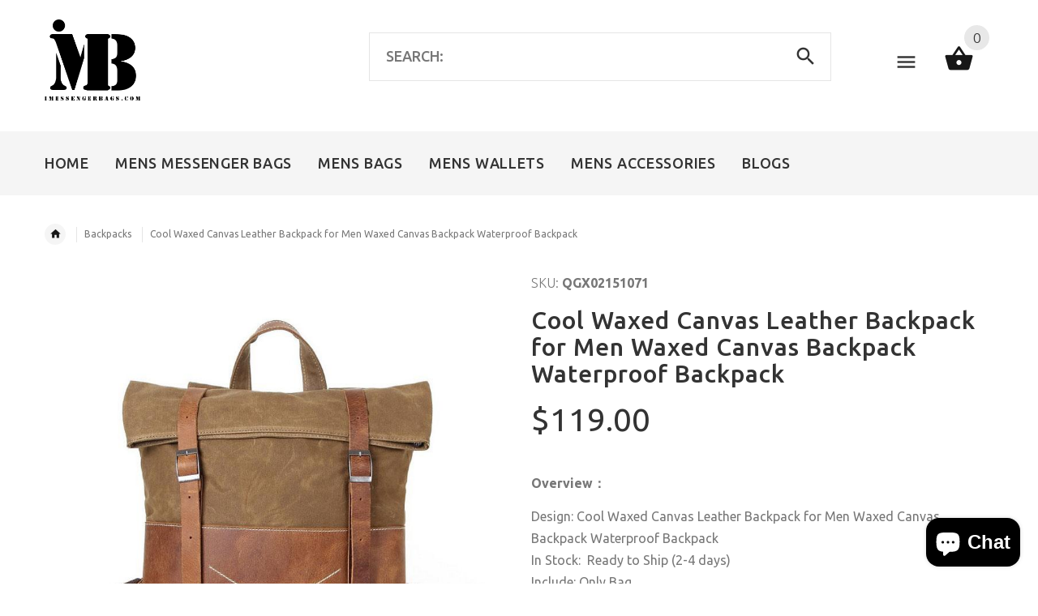

--- FILE ---
content_type: text/css
request_url: https://www.imessengerbags.com/cdn/shop/t/2/assets/settings.css?v=60780944865332802341555988511
body_size: 6052
content:
.tp-static-layers{position:absolute;z-index:505;top:0;left:0}.tp-hide-revslider,.tp-caption.tp-hidden-caption{visibility:hidden!important;display:none!important}.tp-caption{z-index:1;white-space:nowrap}.tp-caption-demo .tp-caption{position:relative!important;display:inline-block;margin-bottom:10px;margin-right:20px!important}.tp-caption.whitedivider3px{color:#000;text-shadow:none;background-color:#fff;text-decoration:none;min-width:408px;min-height:3px;background-position:initial initial;background-repeat:initial initial;border-width:0px;border-color:#000;border-style:none}.tp-caption.finewide_large_white{color:#fff;text-shadow:none;font-size:60px;line-height:60px;font-weight:300;font-family:Open Sans,sans-serif;background-color:transparent;text-decoration:none;text-transform:uppercase;letter-spacing:8px;border-width:0px;border-color:#000;border-style:none}.tp-caption.whitedivider3px{color:#000;text-shadow:none;background-color:#fff;text-decoration:none;font-size:0px;line-height:0;min-width:468px;min-height:3px;border-width:0px;border-color:#000;border-style:none}.tp-caption.finewide_medium_white{color:#fff;text-shadow:none;font-size:37px;line-height:37px;font-weight:300;font-family:Open Sans,sans-serif;background-color:transparent;text-decoration:none;text-transform:uppercase;letter-spacing:5px;border-width:0px;border-color:#000;border-style:none}.tp-caption.boldwide_small_white{font-size:25px;line-height:25px;font-weight:800;font-family:Open Sans,sans-serif;color:#fff;text-decoration:none;background-color:transparent;text-shadow:none;text-transform:uppercase;letter-spacing:5px;border-width:0px;border-color:#000;border-style:none}.tp-caption.whitedivider3px_vertical{color:#000;text-shadow:none;background-color:#fff;text-decoration:none;font-size:0px;line-height:0;min-width:3px;min-height:130px;border-width:0px;border-color:#000;border-style:none}.tp-caption.finewide_small_white{color:#fff;text-shadow:none;font-size:25px;line-height:25px;font-weight:300;font-family:Open Sans,sans-serif;background-color:transparent;text-decoration:none;text-transform:uppercase;letter-spacing:5px;border-width:0px;border-color:#000;border-style:none}.tp-caption.finewide_verysmall_white_mw{font-size:13px;line-height:25px;font-weight:400;font-family:Open Sans,sans-serif;color:#fff;text-decoration:none;background-color:transparent;text-shadow:none;text-transform:uppercase;letter-spacing:5px;max-width:470px;white-space:normal!important;border-width:0px;border-color:#000;border-style:none}.tp-caption.finewide_large_white{color:#fff;text-shadow:none;font-size:60px;line-height:60px;font-weight:300;font-family:Open Sans,sans-serif;background-color:#0000;text-decoration:none;text-transform:uppercase;letter-spacing:8px;border-width:0px;border-color:#000;border-style:none}.tp-caption.finewide_medium_white{color:#fff;text-shadow:none;font-size:34px;line-height:34px;font-weight:300;font-family:Open Sans,sans-serif;background-color:#0000;text-decoration:none;text-transform:uppercase;letter-spacing:5px;border-width:0px;border-color:#000;border-style:none}.tp-caption.huge_red{position:absolute;color:#df4b6b;font-weight:400;font-size:150px;line-height:130px;font-family:Oswald,sans-serif;margin:0;border-width:0px;border-style:none;white-space:nowrap;background-color:#2d3136;padding:0}.tp-caption.middle_yellow{position:absolute;color:#fbd572;font-weight:600;font-size:50px;line-height:50px;font-family:Open Sans,sans-serif;margin:0;border-width:0px;border-style:none;white-space:nowrap}.tp-caption.huge_thin_yellow{position:absolute;color:#fbd572;font-weight:300;font-size:90px;line-height:90px;font-family:Open Sans,sans-serif;margin:0;letter-spacing:20px;border-width:0px;border-style:none;white-space:nowrap}.tp-caption.big_dark{position:absolute;color:#333;font-weight:700;font-size:70px;line-height:70px;font-family:Open Sans;margin:0;border-width:0px;border-style:none;white-space:nowrap}.tp-caption.medium_dark{position:absolute;color:#333;font-weight:300;font-size:40px;line-height:40px;font-family:Open Sans;margin:0;letter-spacing:5px;border-width:0px;border-style:none;white-space:nowrap}.tp-caption.medium_grey{position:absolute;color:#fff;text-shadow:0px 2px 5px rgba(0,0,0,.5);font-weight:700;font-size:20px;line-height:20px;font-family:Arial;padding:2px 4px;margin:0;border-width:0px;border-style:none;background-color:#888;white-space:nowrap}.tp-caption.small_text{position:absolute;color:#fff;text-shadow:0px 2px 5px rgba(0,0,0,.5);font-weight:700;font-size:14px;line-height:20px;font-family:Arial;margin:0;border-width:0px;border-style:none;white-space:nowrap}.tp-caption.medium_text{position:absolute;color:#fff;text-shadow:0px 2px 5px rgba(0,0,0,.5);font-weight:700;font-size:20px;line-height:20px;font-family:Arial;margin:0;border-width:0px;border-style:none;white-space:nowrap}.tp-caption.large_bold_white_25{font-size:55px;line-height:65px;font-weight:700;font-family:Open Sans;color:#fff;text-decoration:none;background-color:transparent;text-align:center;text-shadow:#000 0px 5px 10px;border-width:0px;border-color:#fff;border-style:none}.tp-caption.medium_text_shadow{font-size:25px;line-height:25px;font-weight:600;font-family:Open Sans;color:#fff;text-decoration:none;background-color:transparent;text-align:center;text-shadow:#000 0px 5px 10px;border-width:0px;border-color:#fff;border-style:none}.tp-caption.large_text{position:absolute;color:#fff;text-shadow:0px 2px 5px rgba(0,0,0,.5);font-weight:700;font-size:40px;line-height:40px;font-family:Arial;margin:0;border-width:0px;border-style:none;white-space:nowrap}.tp-caption.medium_bold_grey{font-size:30px;line-height:30px;font-weight:800;font-family:Open Sans;color:#666;text-decoration:none;background-color:transparent;text-shadow:none;margin:0;padding:1px 4px 0;border-width:0px;border-color:#ffd658;border-style:none}.tp-caption.very_large_text{position:absolute;color:#fff;text-shadow:0px 2px 5px rgba(0,0,0,.5);font-weight:700;font-size:60px;line-height:60px;font-family:Arial;margin:0;border-width:0px;border-style:none;white-space:nowrap;letter-spacing:-2px}.tp-caption.very_big_white{position:absolute;color:#fff;text-shadow:none;font-weight:800;font-size:60px;line-height:60px;font-family:Arial;margin:0;border-width:0px;border-style:none;white-space:nowrap;padding:1px 4px 0;background-color:#000}.tp-caption.very_big_black{position:absolute;color:#000;text-shadow:none;font-weight:700;font-size:60px;line-height:60px;font-family:Arial;margin:0;border-width:0px;border-style:none;white-space:nowrap;padding:1px 4px 0;background-color:#fff}.tp-caption.modern_medium_fat{position:absolute;color:#000;text-shadow:none;font-weight:800;font-size:24px;line-height:20px;font-family:Open Sans,sans-serif;margin:0;border-width:0px;border-style:none;white-space:nowrap}.tp-caption.modern_medium_fat_white{position:absolute;color:#fff;text-shadow:none;font-weight:800;font-size:24px;line-height:20px;font-family:Open Sans,sans-serif;margin:0;border-width:0px;border-style:none;white-space:nowrap}.tp-caption.modern_medium_light{position:absolute;color:#000;text-shadow:none;font-weight:300;font-size:24px;line-height:20px;font-family:Open Sans,sans-serif;margin:0;border-width:0px;border-style:none;white-space:nowrap}.tp-caption.modern_big_bluebg{position:absolute;color:#fff;text-shadow:none;font-weight:800;font-size:30px;line-height:36px;font-family:Open Sans,sans-serif;padding:3px 10px;margin:0;border-width:0px;border-style:none;background-color:#4e5b6c;letter-spacing:0}.tp-caption.modern_big_redbg{position:absolute;color:#fff;text-shadow:none;font-weight:300;font-size:30px;line-height:36px;font-family:Open Sans,sans-serif;padding:1px 10px 3px;margin:0;border-width:0px;border-style:none;background-color:#de543e;letter-spacing:0}.tp-caption.modern_small_text_dark{position:absolute;color:#555;text-shadow:none;font-size:14px;line-height:22px;font-family:Arial;margin:0;border-width:0px;border-style:none;white-space:nowrap}.tp-caption.black{color:#000;text-shadow:none}.tp-caption a{color:#ff7302;text-shadow:none;-webkit-transition:all .2s ease-out;-moz-transition:all .2s ease-out;-o-transition:all .2s ease-out;-ms-transition:all .2s ease-out}.tp-caption a:hover{color:#ffa902}.tp-caption.thinheadline_dark{position:absolute;color:#000000d9;text-shadow:none;font-weight:300;font-size:30px;line-height:30px;font-family:Open Sans;background-color:transparent}.tp-caption.thintext_dark{position:absolute;color:#000000d9;text-shadow:none;font-weight:300;font-size:16px;line-height:26px;font-family:Open Sans;background-color:transparent}.tp-caption.medium_bg_red a{color:#fff;text-decoration:none}.tp-caption.medium_bg_red a:hover{color:#fff;text-decoration:underline}.tp-caption.smoothcircle{font-size:30px;line-height:75px;font-weight:800;font-family:Open Sans;color:#fff;text-decoration:none;background-color:#000;background-color:#0000007f;padding:50px 25px;text-align:center;border-radius:500px;border-width:0px;border-color:#000;border-style:none}.tp-caption.largeblackbg{font-size:50px;line-height:70px;font-weight:300;font-family:Open Sans;color:#fff;text-decoration:none;background-color:#000;padding:0 20px 5px;text-shadow:none;border-width:0px;border-color:#fff;border-style:none}.tp-caption.largepinkbg{position:absolute;color:#fff;text-shadow:none;font-weight:300;font-size:50px;line-height:70px;font-family:Open Sans;background-color:#db4360;padding:0 20px;-webkit-border-radius:0px;-moz-border-radius:0px;border-radius:0}.tp-caption.largewhitebg{position:absolute;color:#000;text-shadow:none;font-weight:300;font-size:50px;line-height:70px;font-family:Open Sans;background-color:#fff;padding:0 20px;-webkit-border-radius:0px;-moz-border-radius:0px;border-radius:0}.tp-caption.largegreenbg{position:absolute;color:#fff;text-shadow:none;font-weight:300;font-size:50px;line-height:70px;font-family:Open Sans;background-color:#67ae73;padding:0 20px;-webkit-border-radius:0px;-moz-border-radius:0px;border-radius:0}.tp-caption.excerpt{font-size:36px;line-height:36px;font-weight:700;font-family:Arial;color:#fff;text-decoration:none;background-color:#000;text-shadow:none;margin:0;letter-spacing:-1.5px;padding:1px 4px 0;width:150px;white-space:normal!important;height:auto;border-width:0px;border-color:#fff;border-style:none}.tp-caption.large_bold_grey{font-size:60px;line-height:60px;font-weight:800;font-family:Open Sans;color:#666;text-decoration:none;background-color:transparent;text-shadow:none;margin:0;padding:1px 4px 0;border-width:0px;border-color:#ffd658;border-style:none}.tp-caption.medium_thin_grey{font-size:34px;line-height:30px;font-weight:300;font-family:Open Sans;color:#666;text-decoration:none;background-color:transparent;padding:1px 4px 0;text-shadow:none;margin:0;border-width:0px;border-color:#ffd658;border-style:none}.tp-caption.small_thin_grey{font-size:18px;line-height:26px;font-weight:300;font-family:Open Sans;color:#757575;text-decoration:none;background-color:transparent;padding:1px 4px 0;text-shadow:none;margin:0;border-width:0px;border-color:#ffd658;border-style:none}.tp-caption.lightgrey_divider{text-decoration:none;background-color:#ebebeb;width:370px;height:3px;background-position:initial initial;background-repeat:initial initial;border-width:0px;border-color:#222;border-style:none}.tp-caption.large_bold_darkblue{font-size:58px;line-height:60px;font-weight:800;font-family:Open Sans;color:#34495e;text-decoration:none;background-color:transparent;border-width:0px;border-color:#ffd658;border-style:none}.tp-caption.medium_bg_darkblue{font-size:20px;line-height:20px;font-weight:800;font-family:Open Sans;color:#fff;text-decoration:none;background-color:#34495e;padding:10px;border-width:0px;border-color:#ffd658;border-style:none}.tp-caption.medium_bold_red{font-size:24px;line-height:30px;font-weight:800;font-family:Open Sans;color:#e33a0c;text-decoration:none;background-color:transparent;padding:0;border-width:0px;border-color:#ffd658;border-style:none}.tp-caption.medium_light_red{font-size:21px;line-height:26px;font-weight:300;font-family:Open Sans;color:#e33a0c;text-decoration:none;background-color:transparent;padding:0;border-width:0px;border-color:#ffd658;border-style:none}.tp-caption.medium_bg_red{font-size:20px;line-height:20px;font-weight:800;font-family:Open Sans;color:#fff;text-decoration:none;background-color:#e33a0c;padding:10px;border-width:0px;border-color:#ffd658;border-style:none}.tp-caption.medium_bold_orange{font-size:24px;line-height:30px;font-weight:800;font-family:Open Sans;color:#f39c12;text-decoration:none;background-color:transparent;border-width:0px;border-color:#ffd658;border-style:none}.tp-caption.medium_bg_orange{font-size:20px;line-height:20px;font-weight:800;font-family:Open Sans;color:#fff;text-decoration:none;background-color:#f39c12;padding:10px;border-width:0px;border-color:#ffd658;border-style:none}.tp-caption.grassfloor{text-decoration:none;background-color:#a0b397;width:4000px;height:150px;border-width:0px;border-color:#222;border-style:none}.tp-caption.large_bold_white{font-size:58px;line-height:60px;font-weight:800;font-family:Open Sans;color:#fff;text-decoration:none;background-color:transparent;border-width:0px;border-color:#ffd658;border-style:none}.tp-caption.medium_light_white{font-size:30px;line-height:36px;font-weight:300;font-family:Open Sans;color:#fff;text-decoration:none;background-color:transparent;padding:0;border-width:0px;border-color:#ffd658;border-style:none}.tp-caption.mediumlarge_light_white{font-size:34px;line-height:40px;font-weight:300;font-family:Open Sans;color:#fff;text-decoration:none;background-color:transparent;padding:0;border-width:0px;border-color:#ffd658;border-style:none}.tp-caption.mediumlarge_light_white_center{font-size:34px;line-height:40px;font-weight:300;font-family:Open Sans;color:#fff;text-decoration:none;background-color:transparent;padding:0;text-align:center;border-width:0px;border-color:#ffd658;border-style:none}.tp-caption.medium_bg_asbestos{font-size:20px;line-height:20px;font-weight:800;font-family:Open Sans;color:#fff;text-decoration:none;background-color:#7f8c8d;padding:10px;border-width:0px;border-color:#ffd658;border-style:none}.tp-caption.medium_light_black{font-size:30px;line-height:36px;font-weight:300;font-family:Open Sans;color:#000;text-decoration:none;background-color:transparent;padding:0;border-width:0px;border-color:#ffd658;border-style:none}.tp-caption.large_bold_black{font-size:58px;line-height:60px;font-weight:800;font-family:Open Sans;color:#000;text-decoration:none;background-color:transparent;border-width:0px;border-color:#ffd658;border-style:none}.tp-caption.mediumlarge_light_darkblue{font-size:34px;line-height:40px;font-weight:300;font-family:Open Sans;color:#34495e;text-decoration:none;background-color:transparent;padding:0;border-width:0px;border-color:#ffd658;border-style:none}.tp-caption.small_light_white{font-size:17px;line-height:28px;font-weight:300;font-family:Open Sans;color:#fff;text-decoration:none;background-color:transparent;padding:0;border-width:0px;border-color:#ffd658;border-style:none}.tp-caption.roundedimage{border-width:0px;border-color:#222;border-style:none}.tp-caption.large_bg_black{font-size:40px;line-height:40px;font-weight:800;font-family:Open Sans;color:#fff;text-decoration:none;background-color:#000;padding:10px 20px 15px;border-width:0px;border-color:#ffd658;border-style:none}.tp-caption.mediumwhitebg{font-size:30px;line-height:30px;font-weight:300;font-family:Open Sans;color:#000;text-decoration:none;background-color:#fff;padding:5px 15px 10px;text-shadow:none;border-width:0px;border-color:#000;border-style:none}.tp-caption.medium_bg_orange_new1{font-size:20px;line-height:20px;font-weight:800;font-family:Open Sans;color:#fff;text-decoration:none;background-color:#f39c12;padding:10px;border-width:0px;border-color:#ffd658;border-style:none}.tp-caption.boxshadow{-moz-box-shadow:0px 0px 20px rgba(0,0,0,.5);-webkit-box-shadow:0px 0px 20px rgba(0,0,0,.5);box-shadow:0 0 20px #00000080}.tp-caption.black{color:#000;text-shadow:none;font-weight:300;font-size:19px;line-height:19px;font-family:Open Sans,sans}.tp-caption.noshadow{text-shadow:none}.tp_inner_padding{box-sizing:border-box;-webkit-box-sizing:border-box;-moz-box-sizing:border-box;max-height:none!important}.tp-caption .frontcorner{width:0;height:0;border-left:40px solid transparent;border-right:0px solid transparent;border-top:40px solid #00A8FF;position:absolute;left:-40px;top:0}.tp-caption .backcorner{width:0;height:0;border-left:0px solid transparent;border-right:40px solid transparent;border-bottom:40px solid #00A8FF;position:absolute;right:0;top:0}.tp-caption .frontcornertop{width:0;height:0;border-left:40px solid transparent;border-right:0px solid transparent;border-bottom:40px solid #00A8FF;position:absolute;left:-40px;top:0}.tp-caption .backcornertop{width:0;height:0;border-left:0px solid transparent;border-right:40px solid transparent;border-top:40px solid #00A8FF;position:absolute;right:0;top:0}img.tp-slider-alternative-image{width:100%;height:auto}.tp-simpleresponsive .button{padding:6px 13px 5px;border-radius:3px;-moz-border-radius:3px;-webkit-border-radius:3px;height:30px;cursor:pointer;color:#fff!important;text-shadow:0px 1px 1px rgba(0,0,0,.6)!important;font-size:15px;line-height:45px!important;background:url(../images/gradient/g30.png) repeat-x top;font-family:arial,sans-serif;font-weight:700;letter-spacing:-1px}.tp-simpleresponsive .button.big{color:#fff;text-shadow:0px 1px 1px rgba(0,0,0,.6);font-weight:700;padding:9px 20px;font-size:19px;line-height:57px!important;background:url(../images/gradient/g40.png) repeat-x top}.tp-simpleresponsive .purchase:hover,.tp-simpleresponsive .button:hover,.tp-simpleresponsive .button.big:hover{background-position:bottom,15px 11px}@media only screen and (min-width: 480px) and (max-width: 767px){.tp-simpleresponsive .button{padding:4px 8px 3px;line-height:25px!important;font-size:11px!important;font-weight:400}.tp-simpleresponsive a.button{-webkit-transition:none;-moz-transition:none;-o-transition:none;-ms-transition:none}}@media only screen and (min-width: 0px) and (max-width: 479px){.tp-simpleresponsive .button{padding:2px 5px;line-height:20px!important;font-size:10px!important}.tp-simpleresponsive a.button{-webkit-transition:none;-moz-transition:none;-o-transition:none;-ms-transition:none}}.tp-simpleresponsive .button.green,.tp-simpleresponsive .button:hover.green,.tp-simpleresponsive .purchase.green,.tp-simpleresponsive .purchase:hover.green{background-color:#21a117;-webkit-box-shadow:0px 3px 0px 0px #104d0b;-moz-box-shadow:0px 3px 0px 0px #104d0b;box-shadow:0 3px #104d0b}.tp-simpleresponsive .button.blue,.tp-simpleresponsive .button:hover.blue,.tp-simpleresponsive .purchase.blue,.tp-simpleresponsive .purchase:hover.blue{background-color:#1d78cb;-webkit-box-shadow:0px 3px 0px 0px #0f3e68;-moz-box-shadow:0px 3px 0px 0px #0f3e68;box-shadow:0 3px #0f3e68}.tp-simpleresponsive .button.red,.tp-simpleresponsive .button:hover.red,.tp-simpleresponsive .purchase.red,.tp-simpleresponsive .purchase:hover.red{background-color:#cb1d1d;-webkit-box-shadow:0px 3px 0px 0px #7c1212;-moz-box-shadow:0px 3px 0px 0px #7c1212;box-shadow:0 3px #7c1212}.tp-simpleresponsive .button.orange,.tp-simpleresponsive .button:hover.orange,.tp-simpleresponsive .purchase.orange,.tp-simpleresponsive .purchase:hover.orange{background-color:#f70;-webkit-box-shadow:0px 3px 0px 0px #a34c00;-moz-box-shadow:0px 3px 0px 0px #a34c00;box-shadow:0 3px #a34c00}.tp-simpleresponsive .button.darkgrey,.tp-simpleresponsive .button.grey,.tp-simpleresponsive .button:hover.darkgrey,.tp-simpleresponsive .button:hover.grey,.tp-simpleresponsive .purchase.darkgrey,.tp-simpleresponsive .purchase:hover.darkgrey{background-color:#555;-webkit-box-shadow:0px 3px 0px 0px #222;-moz-box-shadow:0px 3px 0px 0px #222;box-shadow:0 3px #222}.tp-simpleresponsive .button.lightgrey,.tp-simpleresponsive .button:hover.lightgrey,.tp-simpleresponsive .purchase.lightgrey,.tp-simpleresponsive .purchase:hover.lightgrey{background-color:#888;-webkit-box-shadow:0px 3px 0px 0px #555;-moz-box-shadow:0px 3px 0px 0px #555;box-shadow:0 3px #555}.fullscreen-container{width:100%;position:relative;padding:0}.fullwidthbanner-container{width:100%;position:relative;padding:0;overflow:hidden}.fullwidthbanner-container .fullwidthbanner{width:100%;position:relative}.tp-simpleresponsive .caption,.tp-simpleresponsive .tp-caption{position:absolute;visibility:hidden;-webkit-font-smoothing:antialiased!important}.tp-simpleresponsive img{max-width:none}.noFilterClass{filter:none!important}.tp-bannershadow{position:absolute;margin-left:auto;margin-right:auto;-moz-user-select:none;-khtml-user-select:none;-webkit-user-select:none;-o-user-select:none}.tp-bannershadow.tp-shadow1{background:url(../assets/shadow1.png) no-repeat;background-size:100% 100%;width:890px;height:60px;bottom:-60px}.tp-bannershadow.tp-shadow2{background:url(../assets/shadow2.png) no-repeat;background-size:100% 100%;width:890px;height:60px;bottom:-60px}.tp-bannershadow.tp-shadow3{background:url(../assets/shadow3.png) no-repeat;background-size:100% 100%;width:890px;height:60px;bottom:-60px}.caption.fullscreenvideo{left:0;top:0;position:absolute;width:100%;height:100%}.caption.fullscreenvideo iframe,.caption.fullscreenvideo video{width:100%!important;height:100%!important;display:none}.tp-caption.fullscreenvideo{left:0;top:0;position:absolute;width:100%;height:100%}.tp-caption.fullscreenvideo iframe,.tp-caption.fullscreenvideo iframe video{width:100%!important;height:100%!important;display:none}.fullcoveredvideo video,.fullscreenvideo video{background:#000}.fullcoveredvideo .tp-poster{background-position:center center;background-size:cover;width:100%;height:100%;top:0;left:0}.html5vid.videoisplaying .tp-poster{display:none}.tp-video-play-button{background:#000;background:#0000004d;padding:5px;border-radius:5px;-moz-border-radius:5px;-webkit-border-radius:5px;position:absolute;top:50%;left:50%;font-size:40px;color:#fff;z-index:3;margin-top:-27px;margin-left:-28px;text-align:center;cursor:pointer}.html5vid .tp-revstop{width:15px;height:20px;border-left:5px solid #fff;border-right:5px solid #fff;position:relative;margin:10px 20px;box-sizing:border-box;-moz-box-sizing:border-box;-webkit-box-sizing:border-box}.html5vid .tp-revstop,.html5vid.videoisplaying .revicon-right-dir{display:none}.html5vid.videoisplaying .tp-revstop{display:block}.html5vid.videoisplaying .tp-video-play-button{display:none}.html5vid:hover .tp-video-play-button{display:block}.fullcoveredvideo .tp-video-play-button{display:none!important}.tp-video-controls{position:absolute;bottom:0;left:0;right:0;padding:5px;opacity:0;-webkit-transition:opacity .3s;-moz-transition:opacity .3s;-o-transition:opacity .3s;-ms-transition:opacity .3s;transition:opacity .3s;background-image:linear-gradient(bottom,#000 13%,#323232);background-image:-o-linear-gradient(bottom,rgb(0,0,0) 13%,rgb(50,50,50) 100%);background-image:-moz-linear-gradient(bottom,rgb(0,0,0) 13%,rgb(50,50,50) 100%);background-image:-webkit-linear-gradient(bottom,rgb(0,0,0) 13%,rgb(50,50,50) 100%);background-image:-ms-linear-gradient(bottom,rgb(0,0,0) 13%,rgb(50,50,50) 100%);background-image:-webkit-gradient(linear,left bottom,left top,color-stop(.13,rgb(0,0,0)),color-stop(1,rgb(50,50,50)));display:table;max-width:100%;overflow:hidden;box-sizing:border-box;-moz-box-sizing:border-box;-webkit-box-sizing:border-box}.tp-caption:hover .tp-video-controls{opacity:.9}.tp-video-button{background:#00000080;border:0;color:#eee;-webkit-border-radius:3px;-moz-border-radius:3px;-o-border-radius:3px;border-radius:3px;cursor:pointer;line-height:12px;font-size:12px;color:#fff;padding:0;margin:0;outline:none}.tp-video-button:hover{cursor:pointer}.tp-video-button-wrap,.tp-video-seek-bar-wrap,.tp-video-vol-bar-wrap{padding:0 5px;display:table-cell}.tp-video-seek-bar-wrap{width:80%}.tp-video-vol-bar-wrap{width:20%}.tp-volume-bar,.tp-seek-bar{width:100%;cursor:pointer;outline:none;line-height:12px;margin:0;padding:0}.tp-dottedoverlay{background-repeat:repeat;width:100%;height:100%;position:absolute;top:0;left:0;z-index:4}.tp-dottedoverlay.twoxtwo{background:url(gridtile.png)}.tp-dottedoverlay.twoxtwowhite{background:url(../assets/gridtile_white.png)}.tp-dottedoverlay.threexthree{background:url(../assets/gridtile_3x3.png)}.tp-dottedoverlay.threexthreewhite{background:url(../assets/gridtile_3x3_white.png)}.tpclear{clear:both}.tp-bullets{z-index:1000;position:absolute;-ms-filter:"progid:DXImageTransform.Microsoft.Alpha(Opacity=100)";-moz-opacity:1;-khtml-opacity:1;opacity:1;-webkit-transition:opacity .2s ease-out;-moz-transition:opacity .2s ease-out;-o-transition:opacity .2s ease-out;-ms-transition:opacity .2s ease-out;-webkit-transform:translateZ(5px)}.tp-bullets.hidebullets{-ms-filter:"progid:DXImageTransform.Microsoft.Alpha(Opacity=0)";-moz-opacity:0;-khtml-opacity:0;opacity:0}.tp-bullets.simplebullets.navbar{border:1px solid #666;border-bottom:1px solid #444;background:url(../assets/boxed_bgtile.png);height:40px;padding:0 10px;-webkit-border-radius:5px;-moz-border-radius:5px;border-radius:5px}.tp-bullets.simplebullets.navbar-old{background:url(../assets/navigdots_bgtile.png);height:35px;padding:0 10px;-webkit-border-radius:5px;-moz-border-radius:5px;border-radius:5px}.tp-bullets.simplebullets.round .bullet{cursor:pointer;position:relative;background:url(../assets/bullet.png) no-Repeat top left;width:20px;height:20px;margin-right:0;float:left;margin-top:0;margin-left:3px}.tp-bullets.simplebullets.round .bullet.last{margin-right:3px}.tp-bullets.simplebullets.round-old .bullet{cursor:pointer;position:relative;background:url(../assets/bullets.png) no-Repeat bottom left;width:23px;height:23px;margin-right:0;float:left;margin-top:0}.tp-bullets.simplebullets.round-old .bullet.last{margin-right:0}.tp-bullets.simplebullets.square .bullet{cursor:pointer;position:relative;background:url(../assets/bullets2.png) no-Repeat bottom left;width:19px;height:19px;margin-right:0;float:left;margin-top:0}.tp-bullets.simplebullets.square .bullet.last{margin-right:0}.tp-bullets.simplebullets.square-old .bullet{cursor:pointer;position:relative;background:url(../assets/bullets2.png) no-Repeat bottom left;width:19px;height:19px;margin-right:0;float:left;margin-top:0}.tp-bullets.simplebullets.square-old .bullet.last{margin-right:0}.tp-bullets.simplebullets.navbar .bullet{cursor:pointer;position:relative;background:url(../assets/bullet_boxed.png) no-Repeat top left;width:18px;height:19px;margin-right:5px;float:left;margin-top:0}.tp-bullets.simplebullets.navbar .bullet.first{margin-left:0!important}.tp-bullets.simplebullets.navbar .bullet.last{margin-right:0!important}.tp-bullets.simplebullets.navbar-old .bullet{cursor:pointer;position:relative;background:url(../assets/navigdots.png) no-Repeat bottom left;width:15px;height:15px;margin-left:5px!important;margin-right:5px!important;float:left;margin-top:10px}.tp-bullets.simplebullets.navbar-old .bullet.first{margin-left:0!important}.tp-bullets.simplebullets.navbar-old .bullet.last{margin-right:0!important}.tp-bullets.simplebullets .bullet:hover,.tp-bullets.simplebullets .bullet.selected{background-position:top left}.tp-bullets.simplebullets.round .bullet:hover,.tp-bullets.simplebullets.round .bullet.selected,.tp-bullets.simplebullets.navbar .bullet:hover,.tp-bullets.simplebullets.navbar .bullet.selected{background-position:bottom left}.tparrows{-ms-filter:"progid:DXImageTransform.Microsoft.Alpha(Opacity=100)";-moz-opacity:1;-khtml-opacity:1;opacity:1;-webkit-transition:opacity .2s ease-out;-moz-transition:opacity .2s ease-out;-o-transition:opacity .2s ease-out;-ms-transition:opacity .2s ease-out;-webkit-transform:translateZ(5000px);-webkit-transform-style:flat;-webkit-backface-visibility:hidden;z-index:600;position:relative}.tparrows.hidearrows{-ms-filter:"progid:DXImageTransform.Microsoft.Alpha(Opacity=0)";-moz-opacity:0;-khtml-opacity:0;opacity:0}.tp-leftarrow{z-index:100;cursor:pointer;position:relative;background:url(../assets/large_left.png) no-Repeat top left;width:40px;height:40px}.tp-rightarrow{z-index:100;cursor:pointer;position:relative;background:url(../assets/large_right.png) no-Repeat top left;width:40px;height:40px}.tp-leftarrow.round{z-index:100;cursor:pointer;position:relative;background:url(../assets/small_left.png) no-Repeat top left;width:19px;height:14px;margin-right:0;float:left;margin-top:0}.tp-rightarrow.round{z-index:100;cursor:pointer;position:relative;background:url(../assets/small_right.png) no-Repeat top left;width:19px;height:14px;margin-right:0;float:left;margin-top:0}.tp-leftarrow.round-old{z-index:100;cursor:pointer;position:relative;background:url(../assets/arrow_left.png) no-Repeat top left;width:26px;height:26px;margin-right:0;float:left;margin-top:0}.tp-rightarrow.round-old{z-index:100;cursor:pointer;position:relative;background:url(../assets/arrow_right.png) no-Repeat top left;width:26px;height:26px;margin-right:0;float:left;margin-top:0}.tp-leftarrow.navbar{z-index:100;cursor:pointer;position:relative;background:url(../assets/small_left_boxed.png) no-Repeat top left;width:20px;height:15px;float:left;margin-right:6px;margin-top:12px}.tp-rightarrow.navbar{z-index:100;cursor:pointer;position:relative;background:url(../assets/small_right_boxed.png) no-Repeat top left;width:20px;height:15px;float:left;margin-left:6px;margin-top:12px}.tp-leftarrow.navbar-old{z-index:100;cursor:pointer;position:relative;background:url(../assets/arrowleft.png) no-Repeat top left;width:9px;height:16px;float:left;margin-right:6px;margin-top:10px}.tp-rightarrow.navbar-old{z-index:100;cursor:pointer;position:relative;background:url(../assets/arrowright.png) no-Repeat top left;width:9px;height:16px;float:left;margin-left:6px;margin-top:10px}.tp-leftarrow.navbar-old.thumbswitharrow{margin-right:10px}.tp-rightarrow.navbar-old.thumbswitharrow{margin-left:0}.tp-leftarrow.square{z-index:100;cursor:pointer;position:relative;background:url(../assets/arrow_left2.png) no-Repeat top left;width:12px;height:17px;float:left;margin-right:0;margin-top:0}.tp-rightarrow.square{z-index:100;cursor:pointer;position:relative;background:url(../assets/arrow_right2.png) no-Repeat top left;width:12px;height:17px;float:left;margin-left:0;margin-top:0}.tp-leftarrow.square-old{z-index:100;cursor:pointer;position:relative;background:url(../assets/arrow_left2.png) no-Repeat top left;width:12px;height:17px;float:left;margin-right:0;margin-top:0}.tp-rightarrow.square-old{z-index:100;cursor:pointer;position:relative;background:url(../assets/arrow_right2.png) no-Repeat top left;width:12px;height:17px;float:left;margin-left:0;margin-top:0}.tp-leftarrow.default{z-index:100;cursor:pointer;position:relative;background:url(../assets/large_left.png) no-Repeat 0 0;width:40px;height:40px}.tp-rightarrow.default{z-index:100;cursor:pointer;position:relative;background:url(../assets/large_right.png) no-Repeat 0 0;width:40px;height:40px}.tp-leftarrow:hover,.tp-rightarrow:hover{background-position:bottom left}.tp-bullets.tp-thumbs{z-index:1000;position:absolute;padding:3px;background-color:#fff;width:500px;height:50px;margin-top:-50px}.fullwidthbanner-container .tp-thumbs{padding:3px}.tp-bullets.tp-thumbs .tp-mask{width:500px;height:50px;overflow:hidden;position:relative}.tp-bullets.tp-thumbs .tp-mask .tp-thumbcontainer{width:5000px;position:absolute}.tp-bullets.tp-thumbs .bullet{width:100px;height:50px;cursor:pointer;overflow:hidden;background:none;margin:0;float:left;-ms-filter:"progid:DXImageTransform.Microsoft.Alpha(Opacity=50)";-moz-opacity:.5;-khtml-opacity:.5;opacity:.5;-webkit-transition:all .2s ease-out;-moz-transition:all .2s ease-out;-o-transition:all .2s ease-out;-ms-transition:all .2s ease-out}.tp-bullets.tp-thumbs .bullet:hover,.tp-bullets.tp-thumbs .bullet.selected{-ms-filter:"progid:DXImageTransform.Microsoft.Alpha(Opacity=100)";-moz-opacity:1;-khtml-opacity:1;opacity:1}.tp-thumbs img{width:100%}.tp-bannertimer{width:100%;height:10px;background:url(../assets/timer.png);position:absolute;z-index:200;top:0}.tp-bannertimer.tp-bottom{bottom:0;height:5px;top:auto}@media only screen and (min-width: 0px) and (max-width: 479px){.responsive .tp-bullets,.responsive .tparrows{display:none}}.tp-simpleresponsive img{-moz-user-select:none;-khtml-user-select:none;-webkit-user-select:none;-o-user-select:none}.tp-simpleresponsive a{text-decoration:none}.tp-simpleresponsive ul,.tp-simpleresponsive ul li,.tp-simpleresponsive ul li:before{list-style:none;padding:0!important;margin:0!important;list-style:none!important;overflow-x:visible;overflow-y:visible;background-image:none}.tp-simpleresponsive>ul>li{list-style:none;position:absolute;visibility:hidden}.caption.slidelink a div,.tp-caption.slidelink a div{width:3000px;height:1500px;background:url(../assets/coloredbg.png) repeat}.tp-caption.slidelink a span{background:url(../assets/coloredbg.png) repeat}.tparrows .tp-arr-imgholder,.tparrows .tp-arr-titleholder{display:none}.tparrows.preview1{width:100px;height:100px;-webkit-transform-style:preserve-3d;-webkit-perspective:1000;-moz-perspective:1000;-webkit-backface-visibility:hidden;-moz-backface-visibility:hidden;background:transparent}.tparrows.preview1:after{position:absolute;left:0;top:0;font-family:revicons;color:#fff;font-size:30px;width:100px;height:100px;text-align:center;background:#fff;background:#00000026;z-index:2;line-height:100px;-webkit-transition:background .3s,color .3s;-moz-transition:background .3s,color .3s;transition:background .3s,color .3s}.tp-rightarrow.preview1:after{content:"\e825"}.tp-leftarrow.preview1:after{content:"\e824"}.tparrows.preview1:hover:after{background:#fff;color:#aaa}.tparrows.preview1 .tp-arr-imgholder{background-size:cover;background-position:center center;display:block;width:100%;height:100%;position:absolute;top:0;-webkit-transition:-webkit-transform .3s;transition:transform .3s;-webkit-backface-visibility:hidden;backface-visibility:hidden}.tparrows.preview1 .tp-arr-iwrapper{-webkit-transition:all .3s;transition:all .3s;-ms-filter:"progid:DXImageTransform.Microsoft.Alpha(Opacity=0)";filter:alpha(opacity=0);-moz-opacity:0;-khtml-opacity:0;opacity:0}.tparrows.preview1:hover .tp-arr-iwrapper{-ms-filter:"progid:DXImageTransform.Microsoft.Alpha(Opacity=100)";filter:alpha(opacity=100);-moz-opacity:1;-khtml-opacity:1;opacity:1}.tp-rightarrow.preview1 .tp-arr-imgholder{right:100%;-webkit-transform:rotateY(-90deg);transform:rotateY(-90deg);-webkit-transform-origin:100% 50%;transform-origin:100% 50%;-ms-filter:"progid:DXImageTransform.Microsoft.Alpha(Opacity=0)";filter:alpha(opacity=0);-moz-opacity:0;-khtml-opacity:0;opacity:0}.tp-leftarrow.preview1 .tp-arr-imgholder{left:100%;-webkit-transform:rotateY(90deg);transform:rotateY(90deg);-webkit-transform-origin:0% 50%;transform-origin:0% 50%;-ms-filter:"progid:DXImageTransform.Microsoft.Alpha(Opacity=0)";filter:alpha(opacity=0);-moz-opacity:0;-khtml-opacity:0;opacity:0}.tparrows.preview1:hover .tp-arr-imgholder{-webkit-transform:rotateY(0deg);transform:rotateY(0);-ms-filter:"progid:DXImageTransform.Microsoft.Alpha(Opacity=100)";filter:alpha(opacity=100);-moz-opacity:1;-khtml-opacity:1;opacity:1}@media only screen and (min-width: 768px) and (max-width: 979px){.tparrows.preview1,.tparrows.preview1:after{width:80px;height:80px;line-height:80px;font-size:24px}}@media only screen and (min-width: 480px) and (max-width: 767px){.tparrows.preview1,.tparrows.preview1:after{width:60px;height:60px;line-height:60px;font-size:20px}}@media only screen and (min-width: 0px) and (max-width: 479px){.tparrows.preview1,.tparrows.preview1:after{width:40px;height:40px;line-height:40px;font-size:12px}}.tp-bullets.preview1{height:21px}.tp-bullets.preview1 .bullet{cursor:pointer;position:relative!important;background:#00000026!important;-webkit-box-shadow:none;-moz-box-shadow:none;box-shadow:none;width:5px!important;height:5px!important;border:8px solid rgba(0,0,0,0)!important;display:inline-block;margin-right:5px!important;margin-bottom:0!important;-webkit-transition:background-color .2s,border-color .2s;-moz-transition:background-color .2s,border-color .2s;-o-transition:background-color .2s,border-color .2s;-ms-transition:background-color .2s,border-color .2s;transition:background-color .2s,border-color .2s;float:none!important;box-sizing:content-box;-moz-box-sizing:content-box;-webkit-box-sizing:content-box}.tp-bullets.preview1 .bullet.last{margin-right:0}.tp-bullets.preview1 .bullet:hover,.tp-bullets.preview1 .bullet.selected{-webkit-box-shadow:none;-moz-box-shadow:none;box-shadow:none;background:#aaa!important;width:5px!important;height:5px!important;border:8px solid rgba(255,255,255,1)!important}.tparrows.preview2{min-width:60px;min-height:60px;background:#fff;border-radius:30px;-moz-border-radius:30px;-webkit-border-radius:30px;overflow:hidden;-webkit-transition:-webkit-transform 1.3s;-webkit-transition:width .3s,background-color .3s,opacity .3s;transition:width .3s,background-color .3s,opacity .3s;backface-visibility:hidden}.tparrows.preview2:after{position:absolute;top:50%;font-family:revicons;color:#aaa;font-size:25px;margin-top:-12px;-webkit-transition:color .3s;-moz-transition:color .3s;transition:color .3s}.tp-rightarrow.preview2:after{content:"\e81e";right:18px}.tp-leftarrow.preview2:after{content:"\e81f";left:18px}.tparrows.preview2 .tp-arr-titleholder{background-size:cover;background-position:center center;display:block;visibility:hidden;position:relative;top:0;-webkit-transition:-webkit-transform .3s;transition:transform .3s;-webkit-backface-visibility:hidden;backface-visibility:hidden;white-space:nowrap;color:#000;text-transform:uppercase;font-weight:400;font-size:14px;line-height:60px;padding:0 10px}.tp-rightarrow.preview2 .tp-arr-titleholder{right:50px;-webkit-transform:translateX(-100%);transform:translate(-100%)}.tp-leftarrow.preview2 .tp-arr-titleholder{left:50px;-webkit-transform:translateX(100%);transform:translate(100%)}.tparrows.preview2.hovered{width:300px}.tparrows.preview2:hover{background:#fff}.tparrows.preview2:hover:after{color:#000}.tparrows.preview2:hover .tp-arr-titleholder{-webkit-transform:translateX(0px);transform:translate(0);visibility:visible;position:absolute}.tp-bullets.preview2{height:17px}.tp-bullets.preview2 .bullet{cursor:pointer;position:relative!important;background:#00000080!important;-webkit-border-radius:10px;border-radius:10px;-webkit-box-shadow:none;-moz-box-shadow:none;box-shadow:none;width:6px!important;height:6px!important;border:5px solid rgba(0,0,0,0)!important;display:inline-block;margin-right:2px!important;margin-bottom:0!important;-webkit-transition:background-color .2s,border-color .2s;-moz-transition:background-color .2s,border-color .2s;-o-transition:background-color .2s,border-color .2s;-ms-transition:background-color .2s,border-color .2s;transition:background-color .2s,border-color .2s;float:none!important;box-sizing:content-box;-moz-box-sizing:content-box;-webkit-box-sizing:content-box}.tp-bullets.preview2 .bullet.last{margin-right:0}.tp-bullets.preview2 .bullet:hover,.tp-bullets.preview2 .bullet.selected{-webkit-box-shadow:none;-moz-box-shadow:none;box-shadow:none;background:#fff!important;width:6px!important;height:6px!important;border:5px solid rgba(0,0,0,1)!important}.tp-arr-titleholder.alwayshidden{display:none!important}@media only screen and (min-width: 768px) and (max-width: 979px){.tparrows.preview2{min-width:40px;min-height:40px;width:40px;height:40px;border-radius:20px;-moz-border-radius:20px;-webkit-border-radius:20px}.tparrows.preview2:after{position:absolute;top:50%;font-family:revicons;font-size:20px;margin-top:-12px}.tp-rightarrow.preview2:after{content:"\e81e";right:11px}.tp-leftarrow.preview2:after{content:"\e81f";left:11px}.tparrows.preview2 .tp-arr-titleholder{font-size:12px;line-height:40px;letter-spacing:0px}.tp-rightarrow.preview2 .tp-arr-titleholder{right:35px}.tp-leftarrow.preview2 .tp-arr-titleholder{left:35px}}@media only screen and (min-width: 480px) and (max-width: 767px){.tparrows.preview2{min-width:30px;min-height:30px;width:30px;height:30px;border-radius:15px;-moz-border-radius:15px;-webkit-border-radius:15px}.tparrows.preview2:after{position:absolute;top:50%;font-family:revicons;font-size:14px;margin-top:-12px}.tp-rightarrow.preview2:after{content:"\e81e";right:8px}.tp-leftarrow.preview2:after{content:"\e81f";left:8px}.tparrows.preview2 .tp-arr-titleholder{font-size:10px;line-height:30px;letter-spacing:0px}.tp-rightarrow.preview2 .tp-arr-titleholder{right:25px}.tp-leftarrow.preview2 .tp-arr-titleholder{left:25px}.tparrows.preview2 .tp-arr-titleholder{display:none;visibility:none}}@media only screen and (min-width: 0px) and (max-width: 479px){.tparrows.preview2{min-width:30px;min-height:30px;width:30px;height:30px;border-radius:15px;-moz-border-radius:15px;-webkit-border-radius:15px}.tparrows.preview2:after{position:absolute;top:50%;font-family:revicons;font-size:14px;margin-top:-12px}.tp-rightarrow.preview2:after{content:"\e81e";right:8px}.tp-leftarrow.preview2:after{content:"\e81f";left:8px}.tparrows.preview2 .tp-arr-titleholder{display:none;visibility:none}.tparrows.preview2:hover{width:30px!important;height:30px!important}}.tparrows.preview3{width:70px;height:70px;background:#fff;-webkit-transform-style:flat}.tparrows.preview3:after{position:absolute;line-height:70px;text-align:center;font-family:revicons;color:#aaa;font-size:30px;top:0;left:0;background:#fff;z-index:100;width:70px;height:70px;-webkit-transition:color .3s;-moz-transition:color .3s;transition:color .3s}.tparrows.preview3:hover:after{color:#000}.tp-rightarrow.preview3:after{content:"\e825"}.tp-leftarrow.preview3:after{content:"\e824"}.tparrows.preview3 .tp-arr-iwrapper{-webkit-transform:scale(0,1);transform:scaleX(0);-webkit-transform-origin:100% 50%;transform-origin:100% 50%;-webkit-transition:-webkit-transform .2s;transition:transform .2s;z-index:0;position:absolute;background:#000;background:#000000bf;display:table;min-height:90px;top:-10px}.tp-leftarrow.preview3 .tp-arr-iwrapper{-webkit-transform:scale(0,1);transform:scaleX(0);-webkit-transform-origin:0% 50%;transform-origin:0% 50%}.tparrows.preview3 .tp-arr-imgholder{display:block;background-size:cover;background-position:center center;display:table-cell;min-width:90px;height:90px;position:relative;top:0}.tp-rightarrow.preview3 .tp-arr-iwrapper{right:0;padding-right:70px}.tp-leftarrow.preview3 .tp-arr-iwrapper{left:0;direction:rtl;padding-left:70px}.tparrows.preview3 .tp-arr-titleholder{display:table-cell;padding:30px;font-size:16px;color:#fff;white-space:nowrap;position:relative;clear:right;vertical-align:middle}.tparrows.preview3:hover .tp-arr-iwrapper{-webkit-transform:scale(1,1);transform:scale(1)}.tp-bullets.preview3{height:17px}.tp-bullets.preview3 .bullet{cursor:pointer;position:relative!important;background:#00000080!important;-webkit-border-radius:10px;border-radius:10px;-webkit-box-shadow:none;-moz-box-shadow:none;box-shadow:none;width:6px!important;height:6px!important;border:5px solid rgba(0,0,0,0)!important;display:inline-block;margin-right:2px!important;margin-bottom:0!important;-webkit-transition:background-color .2s,border-color .2s;-moz-transition:background-color .2s,border-color .2s;-o-transition:background-color .2s,border-color .2s;-ms-transition:background-color .2s,border-color .2s;transition:background-color .2s,border-color .2s;float:none!important;box-sizing:content-box;-moz-box-sizing:content-box;-webkit-box-sizing:content-box}.tp-bullets.preview3 .bullet.last{margin-right:0}.tp-bullets.preview3 .bullet:hover,.tp-bullets.preview3 .bullet.selected{-webkit-box-shadow:none;-moz-box-shadow:none;box-shadow:none;background:#fff!important;width:6px!important;height:6px!important;border:5px solid rgba(0,0,0,1)!important}@media only screen and (min-width: 768px) and (max-width: 979px){.tparrows.preview3:after,.tparrows.preview3{width:50px;height:50px;line-height:50px;font-size:20px}.tparrows.preview3 .tp-arr-iwrapper{min-height:70px}.tparrows.preview3 .tp-arr-imgholder{min-width:70px;height:70px}.tp-rightarrow.preview3 .tp-arr-iwrapper{padding-right:50px}.tp-leftarrow.preview3 .tp-arr-iwrapper{padding-left:50px}.tparrows.preview3 .tp-arr-titleholder{padding:10px;font-size:16px}}@media only screen and (max-width: 767px){.tparrows.preview3:after,.tparrows.preview3{width:50px;height:50px;line-height:50px;font-size:20px}.tparrows.preview3 .tp-arr-iwrapper{min-height:70px}}.tparrows.preview4{width:30px;height:110px;background:transparent;-webkit-transform-style:preserve-3d;-webkit-perspective:1000;-moz-perspective:1000}.tparrows.preview4:after{position:absolute;line-height:110px;text-align:center;font-family:revicons;color:#fff;font-size:20px;top:0;left:0;z-index:0;width:30px;height:110px;background:#000;background:#00000040;-webkit-transition:all .2s ease-in-out;-moz-transition:all .2s ease-in-out;-o-transition:all .2s ease-in-out;transition:all .2s ease-in-out;-ms-filter:"progid:DXImageTransform.Microsoft.Alpha(Opacity=100)";filter:alpha(opacity=100);-moz-opacity:1;-khtml-opacity:1;opacity:1}.tp-rightarrow.preview4:after{content:"\e825"}.tp-leftarrow.preview4:after{content:"\e824"}.tparrows.preview4 .tp-arr-allwrapper{visibility:hidden;width:180px;position:absolute;z-index:1;min-height:120px;top:0;left:-150px;overflow:hidden;-webkit-perspective:1000px;-webkit-transform-style:flat}.tp-leftarrow.preview4 .tp-arr-allwrapper{left:0}.tparrows.preview4 .tp-arr-iwrapper{position:relative}.tparrows.preview4 .tp-arr-imgholder{display:block;background-size:cover;background-position:center center;width:180px;height:110px;position:relative;top:0;-webkit-backface-visibility:hidden;backface-visibility:hidden}.tparrows.preview4 .tp-arr-imgholder2{display:block;background-size:cover;background-position:center center;width:180px;height:110px;position:absolute;top:0;left:180px;-webkit-backface-visibility:hidden;backface-visibility:hidden}.tp-leftarrow.preview4 .tp-arr-imgholder2{left:-180px}.tparrows.preview4 .tp-arr-titleholder{display:block;font-size:12px;line-height:25px;padding:0 10px;text-align:left;position:relative;background:#000;color:#fff;text-transform:uppercase;white-space:nowrap;letter-spacing:1px;font-weight:700;font-size:11px;line-height:2.75;-webkit-transition:all .3s;transition:all .3s;-webkit-transform:rotateX(-90deg);transform:rotateX(-90deg);-webkit-transform-origin:50% 0;transform-origin:50% 0;-webkit-backface-visibility:hidden;backface-visibility:hidden;-ms-filter:"progid:DXImageTransform.Microsoft.Alpha(Opacity=0)";filter:alpha(opacity=0);-moz-opacity:0;-khtml-opacity:0;opacity:0}.tparrows.preview4:after{transform-origin:100% 100%;-webkit-transform-origin:100% 100%}.tp-leftarrow.preview4:after{transform-origin:0% 0%;-webkit-transform-origin:0% 0%}@media only screen and (min-width: 768px){.tparrows.preview4:hover:after{-webkit-transform:rotateY(-90deg);transform:rotateY(-90deg)}.tp-leftarrow.preview4:hover:after{-webkit-transform:rotateY(90deg);transform:rotateY(90deg)}.tparrows.preview4:hover .tp-arr-titleholder{-webkit-transition-delay:.4s;transition-delay:.4s;-webkit-transform:rotateX(0deg);transform:rotateX(0);-ms-filter:"progid:DXImageTransform.Microsoft.Alpha(Opacity=100)";filter:alpha(opacity=100);-moz-opacity:1;-khtml-opacity:1;opacity:1}}.tp-bullets.preview4{height:17px}.tp-bullets.preview4 .bullet{cursor:pointer;position:relative!important;background:#00000080!important;-webkit-border-radius:10px;border-radius:10px;-webkit-box-shadow:none;-moz-box-shadow:none;box-shadow:none;width:6px!important;height:6px!important;border:5px solid rgba(0,0,0,0)!important;display:inline-block;margin-right:2px!important;margin-bottom:0!important;-webkit-transition:background-color .2s,border-color .2s;-moz-transition:background-color .2s,border-color .2s;-o-transition:background-color .2s,border-color .2s;-ms-transition:background-color .2s,border-color .2s;transition:background-color .2s,border-color .2s;float:none!important;box-sizing:content-box;-moz-box-sizing:content-box;-webkit-box-sizing:content-box}.tp-bullets.preview4 .bullet.last{margin-right:0}.tp-bullets.preview4 .bullet:hover,.tp-bullets.preview4 .bullet.selected{-webkit-box-shadow:none;-moz-box-shadow:none;box-shadow:none;background:#fff!important;width:6px!important;height:6px!important;border:5px solid rgba(0,0,0,1)!important}@media only screen and (max-width: 767px){.tparrows.preview4{width:20px;height:80px}.tparrows.preview4:after{width:20px;height:80px;line-height:80px;font-size:14px}.tparrows.preview1 .tp-arr-allwrapper,.tparrows.preview2 .tp-arr-allwrapper,.tparrows.preview3 .tp-arr-allwrapper,.tparrows.preview4 .tp-arr-allwrapper{display:none!important}}.tp-loader{top:50%;left:50%;z-index:10000;position:absolute}.tp-loader.spinner0{width:40px;height:40px;background:url(../assets/loader.gif) no-repeat center center;background-color:#fff;box-shadow:0 0 20px #00000026;-webkit-box-shadow:0px 0px 20px 0px rgba(0,0,0,.15);margin-top:-20px;margin-left:-20px;-webkit-animation:tp-rotateplane 1.2s infinite ease-in-out;animation:tp-rotateplane 1.2s infinite ease-in-out;border-radius:3px;-moz-border-radius:3px;-webkit-border-radius:3px}.tp-loader.spinner1{width:40px;height:40px;background-color:#fff;box-shadow:0 0 20px #00000026;-webkit-box-shadow:0px 0px 20px 0px rgba(0,0,0,.15);margin-top:-20px;margin-left:-20px;-webkit-animation:tp-rotateplane 1.2s infinite ease-in-out;animation:tp-rotateplane 1.2s infinite ease-in-out;border-radius:3px;-moz-border-radius:3px;-webkit-border-radius:3px}.tp-loader.spinner5{background:url(../assets/loader.gif) no-repeat 10px 10px;background-color:#fff;margin:-22px;width:44px;height:44px;border-radius:3px;-moz-border-radius:3px;-webkit-border-radius:3px}@-webkit-keyframes tp-rotateplane{0%{-webkit-transform:perspective(120px)}50%{-webkit-transform:perspective(120px) rotateY(180deg)}to{-webkit-transform:perspective(120px) rotateY(180deg) rotateX(180deg)}}@keyframes tp-rotateplane{0%{transform:perspective(120px) rotateX(0) rotateY(0);-webkit-transform:perspective(120px) rotateX(0deg) rotateY(0deg)}50%{transform:perspective(120px) rotateX(-180.1deg) rotateY(0);-webkit-transform:perspective(120px) rotateX(-180.1deg) rotateY(0deg)}to{transform:perspective(120px) rotateX(-180deg) rotateY(-179.9deg);-webkit-transform:perspective(120px) rotateX(-180deg) rotateY(-179.9deg)}}.tp-loader.spinner2{width:40px;height:40px;margin-top:-20px;margin-left:-20px;background-color:red;box-shadow:0 0 20px #00000026;-webkit-box-shadow:0px 0px 20px 0px rgba(0,0,0,.15);border-radius:100%;-webkit-animation:tp-scaleout 1s infinite ease-in-out;animation:tp-scaleout 1s infinite ease-in-out}@-webkit-keyframes tp-scaleout{0%{-webkit-transform:scale(0)}to{-webkit-transform:scale(1);opacity:0}}@keyframes tp-scaleout{0%{transform:scale(0);-webkit-transform:scale(0)}to{transform:scale(1);-webkit-transform:scale(1);opacity:0}}.tp-loader.spinner3{margin:-9px 0 0 -35px;width:70px;text-align:center}.tp-loader.spinner3 .bounce1,.tp-loader.spinner3 .bounce2,.tp-loader.spinner3 .bounce3{width:18px;height:18px;background-color:#fff;box-shadow:0 0 20px #00000026;-webkit-box-shadow:0px 0px 20px 0px rgba(0,0,0,.15);border-radius:100%;display:inline-block;-webkit-animation:tp-bouncedelay 1.4s infinite ease-in-out;animation:tp-bouncedelay 1.4s infinite ease-in-out;-webkit-animation-fill-mode:both;animation-fill-mode:both}.tp-loader.spinner3 .bounce1{-webkit-animation-delay:-.32s;animation-delay:-.32s}.tp-loader.spinner3 .bounce2{-webkit-animation-delay:-.16s;animation-delay:-.16s}@-webkit-keyframes tp-bouncedelay{0%,80%,to{-webkit-transform:scale(0)}40%{-webkit-transform:scale(1)}}@keyframes tp-bouncedelay{0%,80%,to{transform:scale(0);-webkit-transform:scale(0)}40%{transform:scale(1);-webkit-transform:scale(1)}}.tp-loader.spinner4{margin:-20px 0 0 -20px;width:40px;height:40px;text-align:center;-webkit-animation:tp-rotate 2s infinite linear;animation:tp-rotate 2s infinite linear}.tp-loader.spinner4 .dot1,.tp-loader.spinner4 .dot2{width:60%;height:60%;display:inline-block;position:absolute;top:0;background-color:#fff;border-radius:100%;-webkit-animation:tp-bounce 2s infinite ease-in-out;animation:tp-bounce 2s infinite ease-in-out;box-shadow:0 0 20px #00000026;-webkit-box-shadow:0px 0px 20px 0px rgba(0,0,0,.15)}.tp-loader.spinner4 .dot2{top:auto;bottom:0;-webkit-animation-delay:-1s;animation-delay:-1s}@-webkit-keyframes tp-rotate{to{-webkit-transform:rotate(360deg)}}@keyframes tp-rotate{to{transform:rotate(360deg);-webkit-transform:rotate(360deg)}}@-webkit-keyframes tp-bounce{0%,to{-webkit-transform:scale(0)}50%{-webkit-transform:scale(1)}}@keyframes tp-bounce{0%,to{transform:scale(0);-webkit-transform:scale(0)}50%{transform:scale(1);-webkit-transform:scale(1)}}.tp-transparentimg{content:"url(../assets/transparent.png)"}.tp-3d{-webkit-transform-style:preserve-3d;-webkit-transform-origin:50% 50%}.tp-caption img{background:transparent;-ms-filter:"progid:DXImageTransform.Microsoft.gradient(startColorstr=#00FFFFFF,endColorstr=#00FFFFFF)";filter:progid:DXImageTransform.Microsoft.gradient(startColorstr=#00FFFFFF,endColorstr=#00FFFFFF);zoom:1}@font-face{font-family:revicons;src:url(revicons.eot?5510888);src:url(revicons.eot?5510888#iefix) format("embedded-opentype"),url(revicons.woff?5510888) format("woff"),url(revicons.ttf?5510888) format("truetype"),url(revicons.svg?5510888#revicons) format("svg");font-weight:400;font-style:normal}[class^=revicon-]:before,[class*=" revicon-"]:before{font-family:revicons;font-style:normal;font-weight:400;speak:none;display:inline-block;text-decoration:inherit;width:1em;margin-right:.2em;text-align:center;font-variant:normal;text-transform:none;line-height:1em;margin-left:.2em}.revicon-search-1:before{content:"\e802"}.revicon-pencil-1:before{content:"\e831"}.revicon-picture-1:before{content:"\e803"}.revicon-cancel:before{content:"\e80a"}.revicon-info-circled:before{content:"\e80f"}.revicon-trash:before{content:"\e801"}.revicon-left-dir:before{content:"\e817"}.revicon-right-dir:before{content:"\e818"}.revicon-down-open:before{content:"\e83b"}.revicon-left-open:before{content:"\e819"}.revicon-right-open:before{content:"\e81a"}.revicon-angle-left:before{content:"\e820"}.revicon-angle-right:before{content:"\e81d"}.revicon-left-big:before{content:"\e81f"}.revicon-right-big:before{content:"\e81e"}.revicon-magic:before{content:"\e807"}.revicon-picture:before{content:"\e800"}.revicon-export:before{content:"\e80b"}.revicon-cog:before{content:"\e832"}.revicon-login:before{content:"\e833"}.revicon-logout:before{content:"\e834"}.revicon-video:before{content:"\e805"}.revicon-arrow-combo:before{content:"\e827"}.revicon-left-open-1:before{content:"\e82a"}.revicon-right-open-1:before{content:"\e82b"}.revicon-left-open-mini:before{content:"\e822"}.revicon-right-open-mini:before{content:"\e823"}.revicon-left-open-big:before{content:"\e824"}.revicon-right-open-big:before{content:"\e825"}.revicon-left:before{content:"\e836"}.revicon-right:before{content:"\e826"}.revicon-ccw:before{content:"\e808"}.revicon-arrows-ccw:before{content:"\e806"}.revicon-palette:before{content:"\e829"}.revicon-list-add:before{content:"\e80c"}.revicon-doc:before{content:"\e809"}.revicon-left-open-outline:before{content:"\e82e"}.revicon-left-open-2:before{content:"\e82c"}.revicon-right-open-outline:before{content:"\e82f"}.revicon-right-open-2:before{content:"\e82d"}.revicon-equalizer:before{content:"\e83a"}.revicon-layers-alt:before{content:"\e804"}.revicon-popup:before{content:"\e828"}
/*# sourceMappingURL=/cdn/shop/t/2/assets/settings.css.map?v=60780944865332802341555988511 */


--- FILE ---
content_type: text/css
request_url: https://www.imessengerbags.com/cdn/shop/t/2/assets/css-liquid.css?v=107320359475671244701557747190
body_size: 3147
content:
/** Shopify CDN: Minification failed

Line 944:0 Unexpected "1"

**/

.logo {
  max-height: 100px;
}
.logo img{
  max-height: 100px;
}

.move-height {
  position: relative;
  display: block;
}
.modal-filter {
  cursor: pointer;
}
.added_in_cart {
  color: #fff !important;
  background: #1FC024 !important;
}
.error_in_cart {
  color: #fff !important;
  background: #FF0000 !important;
}
.inst-hide-title .instafeed-wrapper:after {
  display: none;
}
.breadcrumbs-no-line {
  border: none !important;
}
.breadcrumbs-no-line .breadcrumb.breadcrumb--ys {
  padding-top: 25px;
}

.toggle-menu .megamenu__subtitle span {
  cursor: default;
}

.cart .dropdown-menu.slide-from-top .cart__item__info__price {
  right: 15%;
}
.offset-1 {
  margin-top: 10px;
}
.product-main-image__item {
	display: block
}
.product-main-image__item img {
  width: 100%;
}
.product-main-image__item .img_box_1 {
  position: absolute;
  top: 0;
  right: 0;
  left: 0;
  bottom: 0;
}

.toggle-menu .dropdown-menu {
  width: 580px;
}
.toggle-menu .li-col {
  width: 42%;
}
.toggle-menu2 .dropdown-menu {
  width: 290px;
}
.toggle-menu2 .li-col {
  width: 84%;
}
.toggle-menu3 .dropdown-menu {
  width: 870px;
}
.toggle-menu3 .li-col {
  width: 28%;
}

.added-wishbutton {
  display: inline-block;
}

button.blink-border
{
	-webkit-animation: pulsate .7s linear infinite;
	animation: pulsate .7s linear infinite;
}
button:hover.blink-border
{
	-webkit-animation: none;
	animation: none;
}
@-webkit-keyframes pulsate {
  50% {   
    opacity: .6;
  }
}
@keyframes pulsate {
  50% {   
	opacity: .6;
  }
}

.cancel_button {
	line-height: 37px;
}

.tabdesign3 .tab-content--ys > .tab-pane {
	border-width: 0;
}
.default-wishbutton,
.wishlist-form-after,
.wishlist-form {
	display: inline-block;
}


.product-info-big .swatch .color{
  position: relative;
  top:22px;
}
#add-item-form .swatch {
  margin: 0;
}
#add-item-form .btn-holder {
  margin-top: 25px;
}

/*.product__inside__info__link{
 display:block;
}*/
.product .product__inside__info__link li a{
   opacity: 1;
   max-width:150px;
}
.product__inside__info__link a span.text {
  float: right;
  display: inline-block;
  vertical-align: middle;
  padding: 0 5px;
  opacity: 0;
  max-width: 0;
  transition: max-width 500ms ease-out 100ms, opacity 500ms ease-out 100ms, color;
}
.product__inside__info__link a:hover span.text {
  color: #171717;
  overflow: hidden;
  opacity: 1;
  max-width: 150px;
  transition: max-width 500ms ease-out 100ms, opacity 500ms ease-out 100ms, color 200ms;
}

.testimonialsAsid img {
  display: inline-block !important;
  height: auto;
}
.category-carousel-l2 .category img {
  width: 100%;
}

.product-info-big .wrapper{
  text-align: center; 
}
.product-info-big .product-info-left{
  position: absolute; 
}

@media (max-width:580px ) {
  .product-info-big .product-info-left{
    position: relative;
    display: block;
    text-align: center;
    float: inherit;

  }
}

#header.header-layout-03 .stuck-nav .search{
  bottom: -2px;
}
@media (max-width: 1024px) {
  #header.layout2 {
  	padding-bottom: 18px;
  }
}

/*Ajax Preloader*/
#custom-preloader {
  position: fixed;
  z-index: 100000;
  top: 50%;
  width: 100%;
  margin-top: -20px;
}
#custom-preloader .custom-loader {
  position: absolute;
  left: 50%;
  margin-left: -28px;
  background-color: rgba(0, 0, 0, 0.8);
  border-radius: 6px;
  height: 56px;
  width: 56px;
  line-height: 56px;
  text-align: center;
}
#custom-preloader .custom-loader img {
  opacity: 0.9;
}

/**/
.show-more {
  text-align: center;
  margin-top: 40px;
}
.show-more .disable {
    pointer-events: none;
    opacity: 0.3;
}

/**/
.filter-list > li a:hover {
  color: #171717;
  text-decoration: none;
}
.filter-list li.active > a,
.filter-list li.open > a {
  color: #171717;
}
/**/
#modalAddToCartError .modal-content {
  background-color: #FF8F8F;
}
#modalAddToCartError .white-modal .modal-header .close:hover {
  color: #333333;
}
#modalAddToCartError .white-modal .modal-header .close,
#modalAddToCartError .error_message {
  color: #fff;
  text-shadow: 0 0 0 #fff;
}

/*form control*/
.single-option-selector {
  width: 100%;
  padding: 7px 12px;
  font-size: 1em;
  line-height: 1.4em;
  height: 40px;
  margin-bottom: 10px;
  background: #ffffff;
  border: 1px solid #e5e5e5;
  border-radius: 0;
  -webkit-box-shadow: 0 0 0 0 rgba(0, 0, 0, 0);
  -moz-box-shadow: 0 0 0 0 rgba(0, 0, 0, 0);
  box-shadow: 0 0 0 0 rgba(0, 0, 0, 0);
  color: #333333;
  -webkit-box-shadow: none !important;
  box-shadow: none !important;
  text-transform: uppercase;
  cursor: pointer;
}
.selector-wrapper label {
  color: #333333;
  font-weight: 500;
  text-transform: uppercase;
}

.product_message_alarm,
.product_message_alarm span {
  color: #ff0000 !important;
}
.viewfullinfo {
  color: #777777
}
.viewfullinfo:hover {
  color: #171717;
  text-decoration: none;
}

/**/

/*Review*/
.product-info-big .spr-starrating .spr-icon{
  font-size: 12px !important;
      color: #d2d2d2;
}


.product__inside__name h2{
   margin: 1.465em 0 0.54em;
}

span.spr-badge-caption{
  display: none;  
}
.rating span{
  margin: 0 !important;    
}

.rating span i{
   font-size: 12px !important;
   line-height: 18px;
   margin:0 1px;   
}

.spr-starrating{
  cursor: default;
}

.product-info__review .spr-badge-caption{
  display: inline-block;
    
}
.product-info__review .spr-starrating {
  margin-right: 20px !important;
}
.product-info__review .spr-badge-caption{
  color: #777777;
}

.spr-summary .spr-icon{
  font-size: 12px !important;
  top:0;
}
.spr-icon{
  font-size: 12px !important;
  top:0;
}
.spr-icon-star{
  color: #ffaf47;
}
.spr-icon-star-empty{
   color: #d2d2d2;
}
.spr-icon.spr-icon-star-empty {
 opacity: 1 !important;
}
.tab-content--ys > .tab-pane #shopify-product-reviews{
    border:none !important;
}

.spr-container{
     border:none !important;
}
.spr-starrating .spr-icon{
  font-size: 12px !important;
  top:0;
}

/* spr-form */
.spr-form  .spr-form-label{
  font-size: 16px;
}
.spr-form input.spr-form-input{
    -webkit-appearance: none;
  -moz-appearance: none;
  appearance: none;
  padding: 7px 12px;
  font-size: 1em;
  line-height: 1.4em;
  height: 40px;
  margin-bottom: 10px;
  background: #ffffff;
  border: 1px solid #e5e5e5;
  border-radius: 0;
  -webkit-box-shadow: 0 0 0 0 rgba(0, 0, 0, 0);
  -moz-box-shadow: 0 0 0 0 rgba(0, 0, 0, 0);
  box-shadow: 0 0 0 0 rgba(0, 0, 0, 0);
}
.spr-form textarea.spr-form-input-textarea{
   -webkit-appearance: none;
  -moz-appearance: none;
  appearance: none;
  padding: 7px 12px;
  font-size: 1em;
  line-height: 1.4em; 
  margin-bottom: 10px;
  background: #ffffff;
  border: 1px solid #e5e5e5;
  border-radius: 0;
  -webkit-box-shadow: 0 0 0 0 rgba(0, 0, 0, 0);
  -moz-box-shadow: 0 0 0 0 rgba(0, 0, 0, 0);
  box-shadow: 0 0 0 0 rgba(0, 0, 0, 0);
}
.spr-form-actions .spr-button{
    position: relative;
    float: left;
  padding: 10px 14px;
  font-size: 0.875em;
  line-height: 1.486em;
  height: 40px;
  background: #171717;
  color: #ffffff;
  border-radius: 0;
  vertical-align: top;
  border: 0;
  text-transform: uppercase;
  letter-spacing: 1px;
  -webkit-transition:  all 300ms 0s ease;
  -moz-transition:  all 300ms 0s ease;
  -ms-transition:  all 300ms 0s ease;
  -o-transition:  all 300ms 0s ease;
  transition:  all 300ms 0s ease;
}
.spr-form-actions .spr-button:hover{
  background-color: #f5f5f5;
  color: #171717;
}
.spr-review, .spr-form {
  border-color: #e5e5e5 !important;
}
/* /spr-form */
.spr-starrating .spr-icon-star{
  color: #ffaf47;
}
.spr-starrating .spr-icon-star-empty{
  color: #d2d2d2;
}
.spr-starrating .spr-icon-star-hover {
  color: #ffaf47;
}
.spr-icon-star-empty:before {
  content: '\e800' !important;
}
.spr-review-footer {
  display: none;
}


.spr-summary .spr-icon{
  color: #ffaf47;
  font-size: 12px;
}
.spr-summary .spr-icon-star-empty{color: #d2d2d2;}
.spr-summary-actions-newreview {color: #ffaf47;}
.spr-summary-actions-newreview:hover, .spr-summary-actions-newreview:focus {text-decoration: none; color: #ffaf47;}

.product-popup .spr-badge-caption {
  color: #777777;
}
.product-popup h1, .product-popup h2, .product-popup h3, .product-popup h4, .product-popup h5, .product-popup h6,
.product-popup .qty-label{
  color: #333333;
}
/* 
   Swatches Styles
*/
.swatch {
  text-transform: uppercase;
  margin: 0 0 21px 0;
}

/* Hide radio buttons.*/
.swatch input { 
  display:none;
}
.swatch label {
  display: block;
  position: relative;
  text-align: center;
  background-color: #f5f5f5;
  color: #333333;
  text-decoration: none;

  cursor: pointer;
  width: 40px;
  height: 40px;
  font-size: 13px;
  line-height: 40px;
  
  margin: 0 2.5px;
  margin-bottom: 8px;
  
  -webkit-transition:  all 0.3s 0s ease;
  -moz-transition:  all 0.3s 0s ease;
  -ms-transition:  all 0.3s 0s ease;
  -o-transition:  all 0.3s 0s ease;
  transition:  all 0.3s 0s ease;
}
.swatch .size label {
  width: auto;
  height: auto;
  min-width: 40px;
  min-height: 40px;
  padding: 0 5px;
}
.swatch .color label {
  -webkit-transition:  all 0s 0s ease;
  -moz-transition:  all 0s 0s ease;
  -ms-transition:  all 0s 0s ease;
  -o-transition:  all 0s 0s ease;
  transition:  all 0s 0s ease;
}

.swatch label:hover {
  text-decoration: none;
  background-color: #333333;
  color: #ffffff;
}

.swatch .color label:hover {
  line-height: 30px;
}
.swatch .color input + label:before {
  content: '';
  display: block;
  position: absolute;
  width: 100%;
  height: 100%;
  border: 0px solid #ffffff;
  line-height: 30px;
  -webkit-transition: 0.1s;
  -o-transition: 0.1s;
  transition: 0.1s;
  -webkit-transition:  0.1s 0.3s 0s ease;
  -moz-transition:  0.1s 0.3s 0s ease;
  -ms-transition:  0.1s 0.3s 0s ease;
  -o-transition:  0.1s 0.3s 0s ease;
  transition:  0.1s 0.3s 0s ease;
}
.swatch .color input:checked + label:before,
.swatch .color input + label:hover:before {
  border: 5px solid #ffffff;
}

.swatch .color.swatchgray label:after {
  content: '';
  display: block;
  position: absolute;
  top: 5px;
  bottom: 5px;
  left: 5px;
  right: 5px;
  border: 1px solid #e5e5e5;
  opacity: 0;
  -webkit-transition: 0.1s;
  -o-transition: 0.1s;
  transition: 0.1s;
  -webkit-transition:  0.1s 0.3s 0s ease;
  -moz-transition:  0.1s 0.3s 0s ease;
  -ms-transition:  0.1s 0.3s 0s ease;
  -o-transition:  0.1s 0.3s 0s ease;
  transition:  0.1s 0.3s 0s ease;
}
.swatch .color.swatchgray label:hover:after,
.swatch .color.swatchgray input:checked + label:after {
  opacity: 1;
}

.swatch-element label { }
.color.swatch-element label { min-width:19px !important; }
/* Styling selected swatch */
/* Slightly raised */
.swatch input:checked + label {
  text-decoration: none;
  background-color: #333333;
  color: #ffffff;
}

.swatch .color input:checked + label {
  line-height: 30px;
}

.swatch .swatch-element {
  float:left;
  -webkit-transform:translateZ(0); /* webkit flicker fix */
  -webkit-font-smoothing:antialiased; /* webkit text rendering fix */
  /* Spacing between buttons */
  margin-right: 4px;
  /* To position the sold out graphic and tooltip */
  position:relative;
}
.swatch .swatch-element-2 {
  display:inline-block;
  float: none !important;
}
/* Image with the cross in it */
.crossed-out { position:absolute; width:100%; height:100%; left:0; top:0; }
.swatch .swatch-element .crossed-out { display:none; }
.swatch .swatch-element.soldout .crossed-out { display:block; }
.swatch .swatch-element.soldout label {
  filter: alpha(opacity=60); /* internet explorer */
  -khtml-opacity: 0.6;      /* khtml, old safari */
  -moz-opacity: 0.6;       /* mozilla, netscape */
  opacity: 0.6;           /* fx, safari, opera */
  cursor: default;
}
/* CSS triangle */
.swatch.error {
  background-color:#E8D2D2!important;
  color:#333!important;
  padding:1em;
  border-radius:5px;
}
.swatch.error p {
  margin:0.7em 0;
}
.swatch.error p:first-child {
  margin-top:0;
}
.swatch.error p:last-child {
  margin-bottom:0;
}
.swatch.error code {
  font-family:monospace;
}

@media (max-width: 767px)
{
.swatch .header {
  	display: inline-block;
    text-align: center;
}
}
  
/*wishlist productitem*/
.custom__info__link{
  text-align: center;
  margin: 10px 0 6px 0;
}
.custom__info__link > a {
  display: inline-block;
}
.custom__info__link a{
  text-decoration: none; 
  color: #333333;
  cursor: pointer;
  white-space: nowrap;
}
.custom__info__link a .icon{
  display: inline-block;
  vertical-align: middle;
  font-size: 24px;
  line-height: 24px;
  padding-left: 4px;  


  overflow: hidden;
}
.custom__info__link a span.text{
  display: inline-block;
  vertical-align: middle;
  width: 0px;
  line-height: 0; 
  opacity: 0;
  padding: 0;
  overflow: hidden;
  white-space: nowrap;
  -moz-transition: all 0.5s ease-out;
  -o-transition: all 0.5s ease-out;
  -webkit-transition: all 0.5s ease-out;

}
.custom__info__link a:hover{
  color:#171717;
}
.custom__info__link a:hover span.text{
  width: calc(110px + 50%);
  text-align: left;
  padding:0 0 0 5px;

  opacity: 1;
  font-size: 16px;
  line-height: 1em;

}
.product-listing.row-view .custom__info__link{
  text-align: left;

}
.product-listing.row-view .custom__info__link a .text{   
  padding: 0;
  margin-left: 5px;

}
.product-listing.row .custom__info__link a:hover span.text{
  padding: 0;
  margin-left: 5px;
}
@media (max-width: 1298px) {
  .custom__info__link {
    display: none;
  }
}
.product-info-big .product-link li a span.text{
  float: inherit;
}
.collapse-block .filter-popup .active .filter-title {
  color: #333333
}
.collapse-block .simple-list .active {
	color: #171717
}
/* Menu */
.dropdown.active .dropdown-menu {
  top: auto;
}
header .mainMenu .navbar-nav > li.active > a {
  top: -0.2em;
}
header .mainMenu .navbar-nav > li.active > a .act-underline:before {
  opacity: 1;
}
header .mainMenu .navbar-nav > li.selected > a {
  top: -0.2em;
}
header .mainMenu .navbar-nav > li.selected > a .act-underline:before {
  opacity: 1;
}

footer {
  color: #777777;
}
footer h1, footer h2, footer h3, footer h4, footer h5, footer h6 {
  color: #333333;
}
footer .v-links-list a {
  color: #474747;
}
footer .v-links-list a:hover {
  color: #333333;
}
footer .title-under:after {
  background: #333333;
}
footer .border-sep-right:after {
  background: #e5e5e5;
}
footer .footer-copyright .row {
  border-top: 1px solid #e5e5e5;
}
@media (max-width: 767px) {
  footer .footer-copyright .row {
    border: none;
  }
  footer .mobile-collapse {
    border-bottom: 1px solid #e5e5e5;
  }
}
@media (min-width: 768px) {
  footer .subscribe-box input {
    border-right: none;
  }
}
footer .btn--ys {
  background-color: #171717;
  color: #ffffff;
}
footer .btn--ys:hover,
footer .btn--ys:active,
footer .btn--ys:focus {
  background-color: #f5f5f5;
  color: #333333;
}
@media (min-width: 768px) {
  footer .subscribe-box-row .mobile-collapse:after,
  footer .subscribe-box-row .mobile-collapse:before {
    background: #e5e5e5;
  }
  footer .subscribe-box-row .mobile-collapse {
  border-left: 1px solid #e5e5e5;
  }
}
@media (max-width: 767px) {
  .mobile-collapse__title:before {
    color: #333333;
  }
}
footer a.color, footer a.color:hover,
footer .box-address .icon {
  color: #171717;
}
footer hr {
  border-color: #e5e5e5;
}

/* Swatch Border Color */
.swatch .color.swatchgray label:before {
content:'';
display: block;
width: 40px;
height: 40px;
border: 1px #e5e5e5 solid;
}
.swatch .color.swatchgray label:hover:before,
.swatch .color.swatchgray input:checked + label:before{
width: 30px;
height: 30px;
}
.options-swatch--color .color-gray {
border: 1px solid #e5e5e5;
}

@media (min-width: 1298px) {
.product .options-swatch{      
      padding: 0 27% !important;
    }     
}

@media (max-width: 1298px) {
.product .options-swatch{      
      padding: 0 10% !important;
    }     
}

@media (max-width: 991px) {
.product .options-swatch{      
      padding: 0 !important;
    }     
}
@media (max-width: 767px){
  .product-listing:not(.carousel-products-mobile) .options-swatch{
    margin-top: 11px;
  }
  .product-listing:not(.carousel-products-mobile) .options-swatch li a{
    width: auto;
    height: auto;
    min-width: 28px;
    min-height: 28px;
    padding: 0 2px;
    line-height: 26px;
  }
  .product-listing:not(.carousel-products-mobile) .options-swatch--color li a {
	width: 28px;
    height: 28px;
    padding: 0;
  }
  .product .options-swatch--color{      
      padding: 0 !important;
  } 
  .options-swatch--color{
        margin-left:0px;
  }
}
.bigGallery.box-baners .slick-track {margin: 0 auto;}
.slick-track {margin: 0 auto;}

.index #pageContent > *:first-child,
.index #pageContent .shopify-section:first-child > *:first-child {
  margin-top: 0 !important;
}

/* COLORS */
.options-swatch--color .color-white {
background-color: #fff;
}
.color-violet,
.options-swatch--color .color-violet {
  background-color: #EE82EE !important;
}
.color-pink,
.options-swatch--color .color-pink {
  background-color: #FFC0CB !important;
}


.color-yellow,
.options-swatch--color .color-yellow {
background-color: #FFFF00 !important;
}

.color-wine,
.options-swatch--color .color-wine {
background-color: #8B0000 !important;
}

.color-Vintage Coffee,
.options-swatch--color .color-Vintage Coffee {
background-color: #8B4513 !important;
}

.color-Vintage Brown,
.options-swatch--color .color-Vintage Brown {
background-color: #993300 !important;
}

.color-Tan,
.options-swatch--color .color-Tan {
background-color: #CC6600 !important;
}

.color-Red,
.options-swatch--color .color-Red {
background-color: #FF0000 !important;
}

.color-Red Brown,
.options-swatch--color .color-Red Brown {
background-color: #D2691E !important;
}

.color-Rose,
.options-swatch--color .color-Rose {
background-color: #DC143C !important;
}

.color-Purple,
.options-swatch--color .color-Purple {
background-color: #8B008B !important;
}

.color-Pink Red,
.options-swatch--color .color-Pink Red {
background-color: #FF0033 !important;
}

.color-pink,
.options-swatch--color .color-pink{
background-color: #FFC0CB !important;
}

.color-Orange,
.options-swatch--color .color-Orange {
background-color: #FF8C00 !important;
}

.color-Navy,
.options-swatch--color .color-Navy {
background-color: #000080 !important;
}

.color-Light Purple,
.options-swatch--color .color-Light Purple{
background-color: #9370DB !important;
}

.color-Light Gray,
.options-swatch--color .color-Light Gray {
background-color: #D3D3D3 !important;
}

.color-Light Brown,
.options-swatch--color .color-Light Brown {
background-color: #CD853F !important;
}

.color-Light Coffee,
.options-swatch--color .color-Light Coffee {
background-color: #D2691E !important;
}
1
.color-Khaki,
.options-swatch--color .color-Khaki {
background-color: #F0E68C !important;
}

.color-Green,
.options-swatch--color .color-Green{
background-color: #008000 !important;
}

.color-Gray,
.options-swatch--color .color-Gray {
background-color: #808080 !important;
}

.color-Gray Blue,
.options-swatch--color .color-Gray Blue {
background-color: #778899 !important;
}

.color-Gray Coffee,
.options-swatch--color .color-Gray Coffee {
background-color: #778899 !important;
}

.color-Dark Red,
.options-swatch--color .color-Dark Red {
background-color: #8B0000 !important;
}

.color-Dark Green,
.options-swatch--color .color-Dark Green {
background-color: #006400 !important;
}

.color-Dark Blue,
.options-swatch--color .color-Dark Blue {
background-color: #191970 !important;
}

.color-Dark Brown,
.options-swatch--color .color-Dark Brown {
background-color: #8B4513 !important;
}

.color-Dark Coffee,
.options-swatch--color .color-Dark Coffee {
background-color: #330000 !important;
}

.color-Dark Gray,
.options-swatch--color .color-Dark Gray{
background-color: #404040 !important;
}

.color-Camel,
.options-swatch--color .color-Camel {
background-color: #ffff66 !important;
}

.color-Brown,
.options-swatch--color .color-Brown {
background-color: #ff6600 !important;
}

.color-Blue,
.options-swatch--color .color-Blue {
background-color: #3333ff !important;
}

.color-Black Green,
.options-swatch--color .color-Black Green {
background-color: #001a00 !important;
}

.color-Black Gray,
.options-swatch--color .color-Black Gray {
background-color: #202020 !important;
}

.color-Black Coffee,
.options-swatch--color .color-Black Coffee {
background-color: #1a0d00 !important;
}

.color-Beige,
.options-swatch--color .color-Beige{
background-color: #ffffcc !important;
}

